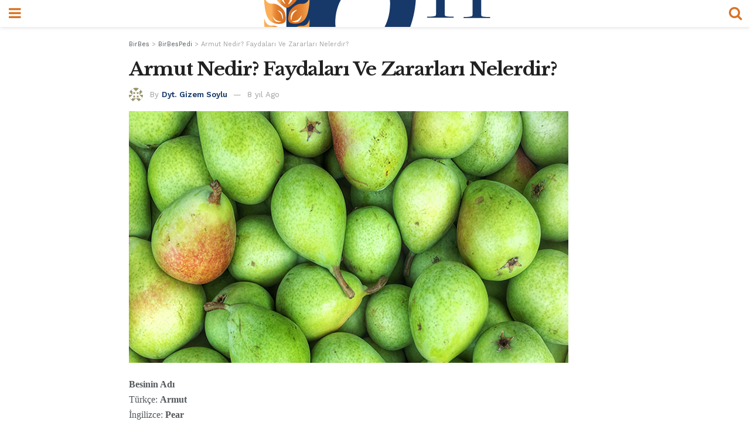

--- FILE ---
content_type: text/html; charset=utf-8
request_url: https://www.birbes.com/armut-nedir-faydalari-ve-zararlari-nelerdir-3237/?amp=1
body_size: 15094
content:
<!DOCTYPE html>
<html amp lang="tr" data-amp-auto-lightbox-disable transformed="self;v=1" i-amphtml-layout="" i-amphtml-no-boilerplate="">
<head><meta charset="utf-8"><meta name="viewport" content="width=device-width,minimum-scale=1,maximum-scale=1,user-scalable=no"><link rel="preconnect" href="https://cdn.ampproject.org"><style amp-runtime="" i-amphtml-version="012512172008001">html{overflow-x:hidden!important}html.i-amphtml-fie{height:100%!important;width:100%!important}html:not([amp4ads]),html:not([amp4ads]) body{height:auto!important}html:not([amp4ads]) body{margin:0!important}body{-webkit-text-size-adjust:100%;-moz-text-size-adjust:100%;-ms-text-size-adjust:100%;text-size-adjust:100%}html.i-amphtml-singledoc.i-amphtml-embedded{-ms-touch-action:pan-y pinch-zoom;touch-action:pan-y pinch-zoom}html.i-amphtml-fie>body,html.i-amphtml-singledoc>body{overflow:visible!important}html.i-amphtml-fie:not(.i-amphtml-inabox)>body,html.i-amphtml-singledoc:not(.i-amphtml-inabox)>body{position:relative!important}html.i-amphtml-ios-embed-legacy>body{overflow-x:hidden!important;overflow-y:auto!important;position:absolute!important}html.i-amphtml-ios-embed{overflow-y:auto!important;position:static}#i-amphtml-wrapper{overflow-x:hidden!important;overflow-y:auto!important;position:absolute!important;top:0!important;left:0!important;right:0!important;bottom:0!important;margin:0!important;display:block!important}html.i-amphtml-ios-embed.i-amphtml-ios-overscroll,html.i-amphtml-ios-embed.i-amphtml-ios-overscroll>#i-amphtml-wrapper{-webkit-overflow-scrolling:touch!important}#i-amphtml-wrapper>body{position:relative!important;border-top:1px solid transparent!important}#i-amphtml-wrapper+body{visibility:visible}#i-amphtml-wrapper+body .i-amphtml-lightbox-element,#i-amphtml-wrapper+body[i-amphtml-lightbox]{visibility:hidden}#i-amphtml-wrapper+body[i-amphtml-lightbox] .i-amphtml-lightbox-element{visibility:visible}#i-amphtml-wrapper.i-amphtml-scroll-disabled,.i-amphtml-scroll-disabled{overflow-x:hidden!important;overflow-y:hidden!important}amp-instagram{padding:54px 0px 0px!important;background-color:#fff}amp-iframe iframe{box-sizing:border-box!important}[amp-access][amp-access-hide]{display:none}[subscriptions-dialog],body:not(.i-amphtml-subs-ready) [subscriptions-action],body:not(.i-amphtml-subs-ready) [subscriptions-section]{display:none!important}amp-experiment,amp-live-list>[update]{display:none}amp-list[resizable-children]>.i-amphtml-loading-container.amp-hidden{display:none!important}amp-list [fetch-error],amp-list[load-more] [load-more-button],amp-list[load-more] [load-more-end],amp-list[load-more] [load-more-failed],amp-list[load-more] [load-more-loading]{display:none}amp-list[diffable] div[role=list]{display:block}amp-story-page,amp-story[standalone]{min-height:1px!important;display:block!important;height:100%!important;margin:0!important;padding:0!important;overflow:hidden!important;width:100%!important}amp-story[standalone]{background-color:#000!important;position:relative!important}amp-story-page{background-color:#757575}amp-story .amp-active>div,amp-story .i-amphtml-loader-background{display:none!important}amp-story-page:not(:first-of-type):not([distance]):not([active]){transform:translateY(1000vh)!important}amp-autocomplete{position:relative!important;display:inline-block!important}amp-autocomplete>input,amp-autocomplete>textarea{padding:0.5rem;border:1px solid rgba(0,0,0,.33)}.i-amphtml-autocomplete-results,amp-autocomplete>input,amp-autocomplete>textarea{font-size:1rem;line-height:1.5rem}[amp-fx^=fly-in]{visibility:hidden}amp-script[nodom],amp-script[sandboxed]{position:fixed!important;top:0!important;width:1px!important;height:1px!important;overflow:hidden!important;visibility:hidden}
/*# sourceURL=/css/ampdoc.css*/[hidden]{display:none!important}.i-amphtml-element{display:inline-block}.i-amphtml-blurry-placeholder{transition:opacity 0.3s cubic-bezier(0.0,0.0,0.2,1)!important;pointer-events:none}[layout=nodisplay]:not(.i-amphtml-element){display:none!important}.i-amphtml-layout-fixed,[layout=fixed][width][height]:not(.i-amphtml-layout-fixed){display:inline-block;position:relative}.i-amphtml-layout-responsive,[layout=responsive][width][height]:not(.i-amphtml-layout-responsive),[width][height][heights]:not([layout]):not(.i-amphtml-layout-responsive),[width][height][sizes]:not(img):not([layout]):not(.i-amphtml-layout-responsive){display:block;position:relative}.i-amphtml-layout-intrinsic,[layout=intrinsic][width][height]:not(.i-amphtml-layout-intrinsic){display:inline-block;position:relative;max-width:100%}.i-amphtml-layout-intrinsic .i-amphtml-sizer{max-width:100%}.i-amphtml-intrinsic-sizer{max-width:100%;display:block!important}.i-amphtml-layout-container,.i-amphtml-layout-fixed-height,[layout=container],[layout=fixed-height][height]:not(.i-amphtml-layout-fixed-height){display:block;position:relative}.i-amphtml-layout-fill,.i-amphtml-layout-fill.i-amphtml-notbuilt,[layout=fill]:not(.i-amphtml-layout-fill),body noscript>*{display:block;overflow:hidden!important;position:absolute;top:0;left:0;bottom:0;right:0}body noscript>*{position:absolute!important;width:100%;height:100%;z-index:2}body noscript{display:inline!important}.i-amphtml-layout-flex-item,[layout=flex-item]:not(.i-amphtml-layout-flex-item){display:block;position:relative;-ms-flex:1 1 auto;flex:1 1 auto}.i-amphtml-layout-fluid{position:relative}.i-amphtml-layout-size-defined{overflow:hidden!important}.i-amphtml-layout-awaiting-size{position:absolute!important;top:auto!important;bottom:auto!important}i-amphtml-sizer{display:block!important}@supports (aspect-ratio:1/1){i-amphtml-sizer.i-amphtml-disable-ar{display:none!important}}.i-amphtml-blurry-placeholder,.i-amphtml-fill-content{display:block;height:0;max-height:100%;max-width:100%;min-height:100%;min-width:100%;width:0;margin:auto}.i-amphtml-layout-size-defined .i-amphtml-fill-content{position:absolute;top:0;left:0;bottom:0;right:0}.i-amphtml-replaced-content,.i-amphtml-screen-reader{padding:0!important;border:none!important}.i-amphtml-screen-reader{position:fixed!important;top:0px!important;left:0px!important;width:4px!important;height:4px!important;opacity:0!important;overflow:hidden!important;margin:0!important;display:block!important;visibility:visible!important}.i-amphtml-screen-reader~.i-amphtml-screen-reader{left:8px!important}.i-amphtml-screen-reader~.i-amphtml-screen-reader~.i-amphtml-screen-reader{left:12px!important}.i-amphtml-screen-reader~.i-amphtml-screen-reader~.i-amphtml-screen-reader~.i-amphtml-screen-reader{left:16px!important}.i-amphtml-unresolved{position:relative;overflow:hidden!important}.i-amphtml-select-disabled{-webkit-user-select:none!important;-ms-user-select:none!important;user-select:none!important}.i-amphtml-notbuilt,[layout]:not(.i-amphtml-element),[width][height][heights]:not([layout]):not(.i-amphtml-element),[width][height][sizes]:not(img):not([layout]):not(.i-amphtml-element){position:relative;overflow:hidden!important;color:transparent!important}.i-amphtml-notbuilt:not(.i-amphtml-layout-container)>*,[layout]:not([layout=container]):not(.i-amphtml-element)>*,[width][height][heights]:not([layout]):not(.i-amphtml-element)>*,[width][height][sizes]:not([layout]):not(.i-amphtml-element)>*{display:none}amp-img:not(.i-amphtml-element)[i-amphtml-ssr]>img.i-amphtml-fill-content{display:block}.i-amphtml-notbuilt:not(.i-amphtml-layout-container),[layout]:not([layout=container]):not(.i-amphtml-element),[width][height][heights]:not([layout]):not(.i-amphtml-element),[width][height][sizes]:not(img):not([layout]):not(.i-amphtml-element){color:transparent!important;line-height:0!important}.i-amphtml-ghost{visibility:hidden!important}.i-amphtml-element>[placeholder],[layout]:not(.i-amphtml-element)>[placeholder],[width][height][heights]:not([layout]):not(.i-amphtml-element)>[placeholder],[width][height][sizes]:not([layout]):not(.i-amphtml-element)>[placeholder]{display:block;line-height:normal}.i-amphtml-element>[placeholder].amp-hidden,.i-amphtml-element>[placeholder].hidden{visibility:hidden}.i-amphtml-element:not(.amp-notsupported)>[fallback],.i-amphtml-layout-container>[placeholder].amp-hidden,.i-amphtml-layout-container>[placeholder].hidden{display:none}.i-amphtml-layout-size-defined>[fallback],.i-amphtml-layout-size-defined>[placeholder]{position:absolute!important;top:0!important;left:0!important;right:0!important;bottom:0!important;z-index:1}amp-img[i-amphtml-ssr]:not(.i-amphtml-element)>[placeholder]{z-index:auto}.i-amphtml-notbuilt>[placeholder]{display:block!important}.i-amphtml-hidden-by-media-query{display:none!important}.i-amphtml-element-error{background:red!important;color:#fff!important;position:relative!important}.i-amphtml-element-error:before{content:attr(error-message)}i-amp-scroll-container,i-amphtml-scroll-container{position:absolute;top:0;left:0;right:0;bottom:0;display:block}i-amp-scroll-container.amp-active,i-amphtml-scroll-container.amp-active{overflow:auto;-webkit-overflow-scrolling:touch}.i-amphtml-loading-container{display:block!important;pointer-events:none;z-index:1}.i-amphtml-notbuilt>.i-amphtml-loading-container{display:block!important}.i-amphtml-loading-container.amp-hidden{visibility:hidden}.i-amphtml-element>[overflow]{cursor:pointer;position:relative;z-index:2;visibility:hidden;display:initial;line-height:normal}.i-amphtml-layout-size-defined>[overflow]{position:absolute}.i-amphtml-element>[overflow].amp-visible{visibility:visible}template{display:none!important}.amp-border-box,.amp-border-box *,.amp-border-box :after,.amp-border-box :before{box-sizing:border-box}amp-pixel{display:none!important}amp-analytics,amp-auto-ads,amp-story-auto-ads{position:fixed!important;top:0!important;width:1px!important;height:1px!important;overflow:hidden!important;visibility:hidden}amp-story{visibility:hidden!important}html.i-amphtml-fie>amp-analytics{position:initial!important}[visible-when-invalid]:not(.visible),form [submit-error],form [submit-success],form [submitting]{display:none}amp-accordion{display:block!important}@media (min-width:1px){:where(amp-accordion>section)>:first-child{margin:0;background-color:#efefef;padding-right:20px;border:1px solid #dfdfdf}:where(amp-accordion>section)>:last-child{margin:0}}amp-accordion>section{float:none!important}amp-accordion>section>*{float:none!important;display:block!important;overflow:hidden!important;position:relative!important}amp-accordion,amp-accordion>section{margin:0}amp-accordion:not(.i-amphtml-built)>section>:last-child{display:none!important}amp-accordion:not(.i-amphtml-built)>section[expanded]>:last-child{display:block!important}
/*# sourceURL=/css/ampshared.css*/</style><meta name="amp-to-amp-navigation" content="AMP-Redirect-To; AMP.navigateTo"><meta name="msapplication-TileImage" content="https://www.birbes.com/wp-content/uploads/2022/03/birbes-yeni-logo-laciv-512x512-ico.ico"><meta name="generator" content="AMP Plugin v2.5.5; mode=reader; theme=legacy"><meta name="generator" content="WordPress 6.8.3"><link rel="preconnect" href="https://fonts.gstatic.com" crossorigin=""><link rel="dns-prefetch" href="https://fonts.gstatic.com"><link rel="preconnect" href="https://fonts.gstatic.com/" crossorigin=""><script async="" src="https://cdn.ampproject.org/v0.mjs" type="module" crossorigin="anonymous"></script><script async nomodule src="https://cdn.ampproject.org/v0.js" crossorigin="anonymous"></script><script custom-element="amp-analytics" src="https://cdn.ampproject.org/v0/amp-analytics-0.1.mjs" async type="module" crossorigin="anonymous"></script><script async nomodule src="https://cdn.ampproject.org/v0/amp-analytics-0.1.js" crossorigin="anonymous" custom-element="amp-analytics"></script><script custom-element="amp-auto-ads" src="https://cdn.ampproject.org/v0/amp-auto-ads-0.1.mjs" async type="module" crossorigin="anonymous"></script><script async nomodule src="https://cdn.ampproject.org/v0/amp-auto-ads-0.1.js" crossorigin="anonymous" custom-element="amp-auto-ads"></script><script custom-element="amp-form" src="https://cdn.ampproject.org/v0/amp-form-0.1.mjs" async type="module" crossorigin="anonymous"></script><script async nomodule src="https://cdn.ampproject.org/v0/amp-form-0.1.js" crossorigin="anonymous" custom-element="amp-form"></script><script custom-element="amp-sidebar" src="https://cdn.ampproject.org/v0/amp-sidebar-0.1.mjs" async type="module" crossorigin="anonymous"></script><script async nomodule src="https://cdn.ampproject.org/v0/amp-sidebar-0.1.js" crossorigin="anonymous" custom-element="amp-sidebar"></script><link rel="icon" href="https://www.birbes.com/wp-content/uploads/2022/03/birbes-yeni-logo-laciv-512x512-ico.ico" sizes="32x32"><link rel="icon" href="https://www.birbes.com/wp-content/uploads/2022/03/birbes-yeni-logo-laciv-512x512-ico.ico" sizes="192x192"><link href="https://maxcdn.bootstrapcdn.com/font-awesome/4.7.0/css/font-awesome.min.css" rel="stylesheet" type="text/css"><link rel="stylesheet" href="https://fonts.googleapis.com/css?family=Work%20Sans%3Aregular%2C600%2Cregular%7CLibre%20Baskerville%3Aregular%2Citalic%2C700&amp;display=swap"><style amp-custom="">#amp-mobile-version-switcher{left:0;position:absolute;width:100%;z-index:100}#amp-mobile-version-switcher>a{background-color:#444;border:0;color:#eaeaea;display:block;font-family:-apple-system,BlinkMacSystemFont,Segoe UI,Roboto,Oxygen-Sans,Ubuntu,Cantarell,Helvetica Neue,sans-serif;font-size:16px;font-weight:600;padding:15px 0;text-align:center;-webkit-text-decoration:none;text-decoration:none}#amp-mobile-version-switcher>a:active,#amp-mobile-version-switcher>a:focus,#amp-mobile-version-switcher>a:hover{-webkit-text-decoration:underline;text-decoration:underline}:where(.wp-block-button__link){border-radius:9999px;box-shadow:none;padding:calc(.667em + 2px) calc(1.333em + 2px);text-decoration:none}:root :where(.wp-block-button .wp-block-button__link.is-style-outline),:root :where(.wp-block-button.is-style-outline>.wp-block-button__link){border:2px solid;padding:.667em 1.333em}:root :where(.wp-block-button .wp-block-button__link.is-style-outline:not(.has-text-color)),:root :where(.wp-block-button.is-style-outline>.wp-block-button__link:not(.has-text-color)){color:currentColor}:root :where(.wp-block-button .wp-block-button__link.is-style-outline:not(.has-background)),:root :where(.wp-block-button.is-style-outline>.wp-block-button__link:not(.has-background)){background-color:initial;background-image:none}:where(.wp-block-columns){margin-bottom:1.75em}:where(.wp-block-columns.has-background){padding:1.25em 2.375em}:where(.wp-block-post-comments input[type=submit]){border:none}:where(.wp-block-cover-image:not(.has-text-color)),:where(.wp-block-cover:not(.has-text-color)){color:#fff}:where(.wp-block-cover-image.is-light:not(.has-text-color)),:where(.wp-block-cover.is-light:not(.has-text-color)){color:#000}:root :where(.wp-block-cover h1:not(.has-text-color)),:root :where(.wp-block-cover h2:not(.has-text-color)),:root :where(.wp-block-cover h3:not(.has-text-color)),:root :where(.wp-block-cover h4:not(.has-text-color)),:root :where(.wp-block-cover h5:not(.has-text-color)),:root :where(.wp-block-cover h6:not(.has-text-color)),:root :where(.wp-block-cover p:not(.has-text-color)){color:inherit}:where(.wp-block-file){margin-bottom:1.5em}:where(.wp-block-file__button){border-radius:2em;display:inline-block;padding:.5em 1em}:where(.wp-block-file__button):is(a):active,:where(.wp-block-file__button):is(a):focus,:where(.wp-block-file__button):is(a):hover,:where(.wp-block-file__button):is(a):visited{box-shadow:none;color:#fff;opacity:.85;text-decoration:none}:where(.wp-block-group.wp-block-group-is-layout-constrained){position:relative}@keyframes show-content-image{0%{visibility:hidden}99%{visibility:hidden}to{visibility:visible}}@keyframes turn-on-visibility{0%{opacity:0}to{opacity:1}}@keyframes turn-off-visibility{0%{opacity:1;visibility:visible}99%{opacity:0;visibility:visible}to{opacity:0;visibility:hidden}}@keyframes lightbox-zoom-in{0%{transform:translate(calc(( -100vw + var(--wp--lightbox-scrollbar-width) ) / 2 + var(--wp--lightbox-initial-left-position)),calc(-50vh + var(--wp--lightbox-initial-top-position))) scale(var(--wp--lightbox-scale))}to{transform:translate(-50%,-50%) scale(1)}}@keyframes lightbox-zoom-out{0%{transform:translate(-50%,-50%) scale(1);visibility:visible}99%{visibility:visible}to{transform:translate(calc(( -100vw + var(--wp--lightbox-scrollbar-width) ) / 2 + var(--wp--lightbox-initial-left-position)),calc(-50vh + var(--wp--lightbox-initial-top-position))) scale(var(--wp--lightbox-scale));visibility:hidden}}:where(.wp-block-latest-comments:not([data-amp-original-style*=line-height] .wp-block-latest-comments__comment)){line-height:1.1}:where(.wp-block-latest-comments:not([data-amp-original-style*=line-height] .wp-block-latest-comments__comment-excerpt p)){line-height:1.8}:root :where(.wp-block-latest-posts.is-grid){padding:0}:root :where(.wp-block-latest-posts.wp-block-latest-posts__list){padding-left:0}ul{box-sizing:border-box}:root :where(.wp-block-list.has-background){padding:1.25em 2.375em}:where(.wp-block-navigation.has-background .wp-block-navigation-item a:not(.wp-element-button)),:where(.wp-block-navigation.has-background .wp-block-navigation-submenu a:not(.wp-element-button)){padding:.5em 1em}:where(.wp-block-navigation .wp-block-navigation__submenu-container .wp-block-navigation-item a:not(.wp-element-button)),:where(.wp-block-navigation .wp-block-navigation__submenu-container .wp-block-navigation-submenu a:not(.wp-element-button)),:where(.wp-block-navigation .wp-block-navigation__submenu-container .wp-block-navigation-submenu button.wp-block-navigation-item__content),:where(.wp-block-navigation .wp-block-navigation__submenu-container .wp-block-pages-list__item button.wp-block-navigation-item__content){padding:.5em 1em}@keyframes overlay-menu__fade-in-animation{0%{opacity:0;transform:translateY(.5em)}to{opacity:1;transform:translateY(0)}}:root :where(p.has-background){padding:1.25em 2.375em}:where(p.has-text-color:not(.has-link-color)) a{color:inherit}:where(.wp-block-post-comments-form) input:not([type=submit]){border:1px solid #949494;font-family:inherit;font-size:1em}:where(.wp-block-post-comments-form) input:where(:not([type=submit]):not([type=checkbox])){padding:calc(.667em + 2px)}:where(.wp-block-post-excerpt){box-sizing:border-box;margin-bottom:var(--wp--style--block-gap);margin-top:var(--wp--style--block-gap)}:where(.wp-block-preformatted.has-background){padding:1.25em 2.375em}:where(.wp-block-search__button){border:1px solid #ccc;padding:6px 10px}:where(.wp-block-search__input){font-family:inherit;font-size:inherit;font-style:inherit;font-weight:inherit;letter-spacing:inherit;line-height:inherit;text-transform:inherit}:where(.wp-block-search__button-inside .wp-block-search__inside-wrapper){border:1px solid #949494;box-sizing:border-box;padding:4px}:where(.wp-block-search__button-inside .wp-block-search__inside-wrapper) :where(.wp-block-search__button){padding:4px 8px}:root :where(.wp-block-separator.is-style-dots){height:auto;line-height:1;text-align:center}:root :where(.wp-block-separator.is-style-dots):before{color:currentColor;content:"···";font-family:serif;font-size:1.5em;letter-spacing:2em;padding-left:2em}:root :where(.wp-block-site-logo.is-style-rounded){border-radius:9999px}:root :where(.wp-block-social-links .wp-social-link a){padding:.25em}:root :where(.wp-block-social-links.is-style-logos-only .wp-social-link a){padding:0}:root :where(.wp-block-social-links.is-style-pill-shape .wp-social-link a){padding-left:.6666666667em;padding-right:.6666666667em}:root :where(.wp-block-tag-cloud.is-style-outline){display:flex;flex-wrap:wrap;gap:1ch}:root :where(.wp-block-tag-cloud.is-style-outline a){border:1px solid;margin-right:0;padding:1ch 2ch}:root :where(.wp-block-tag-cloud.is-style-outline a):not(#_#_#_#_#_#_#_#_){font-size:unset;text-decoration:none}:root :where(.wp-block-table-of-contents){box-sizing:border-box}:where(.wp-block-term-description){box-sizing:border-box;margin-bottom:var(--wp--style--block-gap);margin-top:var(--wp--style--block-gap)}:where(pre.wp-block-verse){font-family:inherit}:root{--wp--preset--font-size--normal:16px;--wp--preset--font-size--huge:42px}.screen-reader-text{border:0;clip-path:inset(50%);height:1px;margin:-1px;overflow:hidden;padding:0;position:absolute;width:1px}.screen-reader-text:not(#_#_#_#_#_#_#_){word-wrap:normal}.screen-reader-text:focus{background-color:#ddd;clip-path:none;color:#444;display:block;font-size:1em;height:auto;left:5px;line-height:normal;padding:15px 23px 14px;text-decoration:none;top:5px;width:auto;z-index:100000}html :where(.has-border-color){border-style:solid}html :where([data-amp-original-style*=border-top-color]){border-top-style:solid}html :where([data-amp-original-style*=border-right-color]){border-right-style:solid}html :where([data-amp-original-style*=border-bottom-color]){border-bottom-style:solid}html :where([data-amp-original-style*=border-left-color]){border-left-style:solid}html :where([data-amp-original-style*=border-width]){border-style:solid}html :where([data-amp-original-style*=border-top-width]){border-top-style:solid}html :where([data-amp-original-style*=border-right-width]){border-right-style:solid}html :where([data-amp-original-style*=border-bottom-width]){border-bottom-style:solid}html :where([data-amp-original-style*=border-left-width]){border-left-style:solid}html :where(amp-img[class*=wp-image-]),html :where(amp-anim[class*=wp-image-]){height:auto;max-width:100%}:where(figure){margin:0 0 1em}html :where(.is-position-sticky){--wp-admin--admin-bar--position-offset:var(--wp-admin--admin-bar--height,0px)}@media screen and (max-width:600px){html :where(.is-position-sticky){--wp-admin--admin-bar--position-offset:0px}}:root :where(.wp-block-image figcaption){color:#555;font-size:13px;text-align:center}:where(.wp-block-group.has-background){padding:1.25em 2.375em}:root :where(.wp-block-template-part.has-background){margin-bottom:0;margin-top:0;padding:1.25em 2.375em}amp-img.amp-wp-enforced-sizes{object-fit:contain}amp-img img,amp-img noscript{image-rendering:inherit;object-fit:inherit;object-position:inherit}.amp-wp-enforced-sizes{max-width:100%;margin:0 auto}body,html{height:100%;margin:0}body{background-color:#fff;color:#53585c;font-family:-apple-system,BlinkMacSystemFont,"Segoe UI","Roboto","Oxygen-Sans","Ubuntu","Cantarell","Helvetica Neue",sans-serif;font-size:14px;line-height:1.7857142857143em;text-rendering:optimizeLegibility;-webkit-font-smoothing:antialiased;-moz-osx-font-smoothing:grayscale}h1,h2,h3,h4,.amp-wp-title{color:#212121}body,input,.btn{font-family:Work Sans}.amp-wp-article-content p{font-family:Droid Serif}.jeg_mobile_menu{font-family:Work Sans}.amp-wp-title{font-family:Libre Baskerville}::-moz-selection{background:#fde69a;color:#212121;text-shadow:none}::-webkit-selection{background:#fde69a;color:#212121;text-shadow:none}::selection{background:#fde69a;color:#212121;text-shadow:none}p,ul,figure{margin:0 0 1em;padding:0}a,a:visited{text-decoration:none}a:hover,a:active,a:focus{color:#212121}a,a:visited,#breadcrumbs a:hover,.amp-related-content h3 a:hover,.amp-related-content h3 a:focus{color:#173969}.amp-wp-header{text-align:center;background-color:#fff;height:46px;box-shadow:0 2px 6px rgba(0,0,0,.1)}.amp-wp-header .jeg_mobile_logo{display:flex;align-items:center;justify-content:center;flex:1 0 0%;background-image:url("https://www.birbes.com/wp-content/uploads/2022/03/birbes-guncel-logo-laci.png")}@media only screen and (-webkit-min-device-pixel-ratio: 2),
only screen and (     -o-min-device-pixel-ratio: 2/1),
only screen and (        min-device-pixel-ratio: 2),
only screen and (                min-resolution: 192dpi),
only screen and (                min-resolution: 2dppx){.amp-wp-header .jeg_mobile_logo{background-image:url("https://www.birbes.com/wp-content/uploads/2022/03/birbes-guncel-logo-laci.png");background-size:auto 40px}}.amp-wp-header div{color:#fff;font-size:1em;font-weight:400;margin:0 auto;position:relative;display:flex;flex-wrap:wrap;flex-direction:row;width:100%;height:100%}.amp-wp-header a{text-align:center;width:100%;height:100%;display:block;background-position:center center;background-repeat:no-repeat}.amp-wp-article{color:#333;font-size:16px;line-height:1.625em;margin:22px auto 30px;padding:0 15px;max-width:840px;overflow-wrap:break-word;word-wrap:break-word}.amp-wp-breadcrumb{margin:-5px auto 10px;font-size:11px;color:#a0a0a0}#breadcrumbs a{color:#53585c}#breadcrumbs .fa{padding:0 3px}.amp-wp-article-header{margin-bottom:15px}.amp-wp-title{display:block;width:100%;font-size:32px;font-weight:bold;line-height:1.15;margin:0 0 .4em;letter-spacing:-.04em}.amp-wp-meta{color:#a0a0a0;list-style:none;font-size:smaller}.amp-wp-meta li{display:inline-block;line-height:1}.amp-wp-byline amp-img,.amp-wp-byline .amp-wp-author{display:inline-block}.amp-wp-author a{font-weight:bold}.amp-wp-byline amp-img{border-radius:100%;position:relative;margin-right:6px;vertical-align:middle}.amp-wp-posted-on{margin-left:5px}.amp-wp-posted-on:before{content:"—";margin-right:5px}.amp-wp-article-featured-image amp-img{margin:0 auto}.amp-wp-article-content{color:#53585c}.amp-wp-article-content ul{margin:0 0 1.5em 1.5em}.amp-wp-article-content li{margin-bottom:.5em}.amp-wp-article-content ul{list-style:square}.amp-wp-article-content amp-img{margin:0 auto 15px}.amp-wp-article-content .wp-caption amp-img{margin-bottom:0px}.amp-wp-article-content h1,.amp-wp-article-content h2,.amp-wp-article-content h3,.amp-wp-article-content h4{font-weight:500}em{font-style:italic}sub{font-size:62.5%}sub{vertical-align:sub;bottom:0}table{width:100%;margin:1em 0 30px;line-height:normal;color:#7b7b7b}tr{border-bottom:1px solid #eee}tbody tr:hover{color:#53585c;background:#f7f7f7}td{font-size:.85em;padding:8px 20px;text-align:left;border-left:1px solid #eee;border-right:1px solid #eee}tbody tr:last-child,td:first-child,td:last-child{border:0}.wp-caption{max-width:100%;box-sizing:border-box}.wp-caption a{color:#a0a0a0;text-decoration:underline}.amp-wp-meta-taxonomy{display:block;list-style:none;margin:20px 0;border-bottom:2px solid #eee}.amp-wp-meta-taxonomy span{font-weight:bold}.amp-wp-tax-category,.amp-wp-tax-tag{font-size:smaller;line-height:1.4em;margin:0 0 1em}.amp-wp-tax-tag span{font-weight:bold;margin-right:3px}.amp-wp-tax-tag a{color:#616161;background:#f5f5f5;display:inline-block;line-height:normal;padding:3px 8px;margin:0 3px 5px 0;-webkit-transition:all .2s linear;-o-transition:all .2s linear;transition:all .2s linear}.amp-wp-tax-tag a:hover{color:#fff;background:#173969}.amp-related-wrapper h2{font-size:16px;font-weight:bold;margin-bottom:10px}.amp-related-content{margin-bottom:15px;overflow:hidden}.amp-related-content amp-img{float:left;width:100px}.amp-related-text{margin-left:100px;padding-left:15px}.amp-related-content h3{font-size:14px;font-weight:500;line-height:1.4em;margin:0 0 5px}.amp-related-content h3 a{color:#212121}.amp-related-content .amp-related-meta{color:#a0a0a0;font-size:10px;line-height:normal;text-transform:uppercase}.amp-related-date{margin-left:5px}.amp-related-date:before{content:"—";margin-right:5px}.amp-wp-footer{background:#f5f5f5;color:#999;text-align:center}.amp-wp-footer .amp-wp-footer-inner{margin:0 auto;padding:15px;position:relative}.amp-wp-footer h2{font-size:1em;line-height:1.375em;margin:0 0 .5em}.amp-wp-footer .back-to-top{font-size:11px;text-transform:uppercase;letter-spacing:1px}.amp-wp-footer p{font-size:12px;line-height:1.5em;margin:1em 2em .6em}.amp-wp-footer a{color:#53585c;text-decoration:none}.amp-wp-social-footer a:not(:last-child){margin-right:.8em}.toggle_btn,.amp-wp-header .jeg_search_toggle{color:#212121;background:transparent;font-size:24px;flex:0 1 50px;width:50px;height:46px;line-height:46px;text-align:center;border:none;padding:0;outline:0}.toggle_btn,.amp-wp-header .jeg_search_toggle{color:#da7324}.amp-wp-header .jeg_search_toggle{left:auto;right:0}#sidebar{background-color:#fff;width:100%;max-width:320px}#sidebar > div:nth-child(3){display:none}.jeg_mobile_wrapper{height:100%;overflow-x:hidden;overflow-y:auto}.jeg_mobile_wrapper .nav_wrap{min-height:100%;display:flex;flex-direction:column;position:relative}.jeg_mobile_wrapper .nav_wrap:before{content:"";position:absolute;top:0;left:0;right:0;bottom:0;min-height:100%;z-index:-1}.jeg_mobile_wrapper .item_main{flex:1}.jeg_mobile_wrapper .item_bottom{-webkit-box-pack:end;-ms-flex-pack:end;justify-content:flex-end}.jeg_aside_item{display:block;padding:20px;border-bottom:1px solid #eee}.item_bottom .jeg_aside_item{padding:10px 20px;border-bottom:0}.item_bottom .jeg_aside_item:first-child{padding-top:20px}.item_bottom .jeg_aside_item:last-child{padding-bottom:20px}.jeg_aside_item:last-child{border-bottom:0}.jeg_aside_item:after{content:"";display:table;clear:both}.jeg_mobile_menu li a{color:#212121;margin-bottom:15px;display:block;font-size:18px;line-height:1.444em;font-weight:bold;position:relative}.jeg_mobile_menu li a:hover{color:#f70d28}.jeg_mobile_menu,.jeg_mobile_menu ul{list-style:none;margin:0px}.jeg_mobile_menu ul{padding-bottom:10px;padding-left:20px}.jeg_mobile_menu ul li a{color:#757575;font-size:15px;font-weight:normal;margin-bottom:12px;padding-bottom:5px;border-bottom:1px solid #eee}.jeg_mobile_wrapper .socials_widget{display:-webkit-box;display:-ms-flexbox;display:flex}.jeg_mobile_wrapper .socials_widget a{margin-bottom:0;display:block}.jeg_aside_item.socials_widget > a > i.fa:before{color:#fff}.jeg_search_wrapper .jeg_search_input{width:100%;vertical-align:middle;height:40px;padding:.5em 30px .5em 14px;box-sizing:border-box}.jeg_mobile_wrapper .jeg_search_result{width:100%;border-left:0;border-right:0;right:0}.jeg_aside_copyright{font-size:11px;color:#757575;letter-spacing:.5px}.jeg_aside_copyright a{color:inherit;border-bottom:1px solid #aaa}.jeg_aside_copyright p{margin-bottom:1.2em}.jeg_aside_copyright p:last-child{margin-bottom:0}.socials_widget a{display:inline-block;margin:0 10px 10px 0;text-decoration:none}.socials_widget a:last-child{margin-right:0}.socials_widget a .fa{font-size:1em;display:inline-block;width:38px;line-height:36px;white-space:nowrap;color:#fff;text-align:center;-webkit-transition:all .2s ease-in-out;-o-transition:all .2s ease-in-out;transition:all .2s ease-in-out}.socials_widget.circle a .fa{border-radius:100%}.socials_widget .jeg_facebook .fa{background:#45629f}.socials_widget .jeg_twitter .fa{background:#5eb2ef}.socials_widget .jeg_instagram .fa{background:#125d8f}.socials_widget .jeg_youtube .fa{background:#c61d23}.jeg_search_wrapper{position:relative}.jeg_search_wrapper .jeg_search_form{display:block;position:relative;line-height:normal;min-width:60%}.jeg_search_no_expand .jeg_search_toggle{display:none}.jeg_mobile_wrapper .jeg_search_result{width:100%;border-left:0;border-right:0;right:0}.jeg_search_hide{display:none}.jeg_mobile_wrapper .jeg_search_no_expand .jeg_search_input{box-shadow:inset 0 2px 2px rgba(0,0,0,.05)}.jeg_mobile_wrapper .jeg_search_result{width:100%;border-left:0;border-right:0;right:0}.jeg_search_no_expand.round .jeg_search_input{border-radius:33px;padding:.5em 15px}.jeg_search_no_expand.round .jeg_search_button{padding-right:12px}input:not([type="submit"]){display:inline-block;background:#fff;border:1px solid #e0e0e0;border-radius:0;padding:7px 14px;height:40px;outline:none;font-size:14px;font-weight:300;margin:0;width:100%;max-width:100%;-webkit-transition:all .2s ease;transition:.25s ease;box-shadow:none}input[type="submit"],.btn{border:none;background:#f70d28;color:#fff;padding:0 20px;line-height:40px;height:40px;display:inline-block;cursor:pointer;text-transform:uppercase;font-size:13px;font-weight:bold;letter-spacing:2px;outline:0;-webkit-appearance:none;-webkit-transition:.3s ease;transition:.3s ease}.jeg_search_wrapper .jeg_search_button{color:#212121;background:transparent;border:0;font-size:14px;outline:none;cursor:pointer;position:absolute;height:auto;min-height:unset;top:0;bottom:0;right:0;padding:0 10px;transition:none}@media only screen and (max-width: 320px){#sidebar{max-width:275px}}.amp-wp-b4bb79d:not(#_#_#_#_#_){height:557px}.amp-wp-7023da7:not(#_#_#_#_#_){text-align:center}

/*# sourceURL=amp-custom.css */</style><link rel="apple-touch-icon" href="https://www.birbes.com/wp-content/uploads/2022/03/birbes-yeni-logo-laciv-512x512-ico.ico"><link rel="canonical" href="https://www.birbes.com/armut-nedir-faydalari-ve-zararlari-nelerdir-3237/"><title>Armut Nedir? Faydaları Ve Zararları Nelerdir? – BirBes</title><script type="application/ld+json">{"@context":"http://schema.org","publisher":{"@type":"Organization","name":"BirBes","logo":{"@type":"ImageObject","url":"https://www.birbes.com/wp-content/uploads/2022/03/birbes-guncel-logo-laci.png"}},"@type":"Article","mainEntityOfPage":"https://www.birbes.com/armut-nedir-faydalari-ve-zararlari-nelerdir-3237/","headline":"Armut Nedir? Faydaları Ve Zararları Nelerdir?","datePublished":"2018-06-24T08:57:43+00:00","dateModified":"2019-03-22T15:25:23+00:00","author":{"@type":"Person","name":"Dyt. Gizem Soylu"},"url":"https://www.birbes.com/armut-nedir-faydalari-ve-zararlari-nelerdir-3237/","thumbnailUrl":"https://www.birbes.com/wp-content/uploads/2018/06/armut-nedir-faydaları-nelerdir-pear-120x86.jpg","image":"https://www.birbes.com/wp-content/uploads/2018/06/armut-nedir-faydaları-nelerdir-pear.jpg","articleSection":["BirBesPedi"]}</script></head>

<body class="">

<amp-auto-ads type="adsense" data-ad-client="ca-pub-8365240745049137" class="i-amphtml-layout-container" i-amphtml-layout="container"></amp-auto-ads>

<header id="#top" class="amp-wp-header normal">
	<div>
		<button on="tap:sidebar.toggle" class="toggle_btn">
			<i class="fa fa-bars"></i>
		</button>
		<a class="jeg_mobile_logo" href="https://www.birbes.com/?amp=1">
                    </a>
		<a class="jeg_search_toggle" href="https://www.birbes.com/?s&amp;amp=1">
			<i class="fa fa-search"></i>
		</a>
	</div>
</header>


<amp-sidebar id="sidebar" layout="nodisplay" side="left" class="normal i-amphtml-layout-nodisplay" hidden="hidden" i-amphtml-layout="nodisplay">
	<div class="jeg_mobile_wrapper">
		<div class="nav_wrap">
    <div class="item_main">
        
<div class="jeg_aside_item jeg_search_wrapper jeg_search_no_expand round">
    <a href="#" class="jeg_search_toggle"><i class="fa fa-search"></i></a>
    <form action="https://www.birbes.com/?amp=1" method="get" class="jeg_search_form" target="_top">
    <input name="s" class="jeg_search_input" placeholder="Search..." type="text" value="" autocomplete="off">
    <button aria-label="Search Button" type="submit" class="jeg_search_button btn"><i class="fa fa-search"></i></button>
<input name="amp" value="1" type="hidden"></form>

<div class="jeg_search_result jeg_search_hide with_result">
    <div class="search-result-wrapper">
    </div>
    <div class="search-link search-noresult">
        No Result    </div>
    <div class="search-link search-all-button">
        <i class="fa fa-search"></i> View All Result    </div>
</div></div><div class="jeg_aside_item">
    <ul class="jeg_mobile_menu sf-js-hover"><li id="menu-item-21112" class="menu-item menu-item-type-post_type menu-item-object-page menu-item-home menu-item-21112"><a href="https://www.birbes.com/?amp=1">Ana Sayfa</a></li>
<li id="menu-item-1142" class="menu-item menu-item-type-post_type menu-item-object-page menu-item-has-children menu-item-1142"><a href="https://www.birbes.com/hakkimizda/?amp=1">Hakkımızda</a>
<ul class="sub-menu">
	<li id="menu-item-21626" class="menu-item menu-item-type-custom menu-item-object-custom menu-item-has-children menu-item-21626"><a href="#">Bilimsel Etkinliklerimiz</a>
	<ul class="sub-menu">
		<li id="menu-item-21627" class="menu-item menu-item-type-custom menu-item-object-custom menu-item-21627"><a href="#">BirBes Seminerleri</a></li>
		<li id="menu-item-21628" class="menu-item menu-item-type-custom menu-item-object-custom menu-item-21628"><a href="#">Klinik Beslenme Günleri</a></li>
		<li id="menu-item-21629" class="menu-item menu-item-type-custom menu-item-object-custom menu-item-21629"><a href="#">Mor Fesleğen Serisi</a></li>
	</ul>
</li>
	<li id="menu-item-21566" class="menu-item menu-item-type-post_type menu-item-object-page menu-item-21566"><a href="https://www.birbes.com/iletisim/?amp=1">İletişim</a></li>
</ul>
</li>
<li id="menu-item-21560" class="menu-item menu-item-type-custom menu-item-object-custom menu-item-has-children menu-item-21560"><a href="#">Araçlarımız</a>
<ul class="sub-menu">
	<li id="menu-item-21695" class="menu-item menu-item-type-custom menu-item-object-custom menu-item-has-children menu-item-21695"><a href="#">Enerji Gereksinimi</a>
	<ul class="sub-menu">
		<li id="menu-item-20915" class="menu-have-icon menu-icon-type-fontawesome menu-item menu-item-type-post_type menu-item-object-page menu-item-20915"><a href="https://www.birbes.com/birbes-asistan-pro-gunluk-enerji-gereksinimi-hesaplama-araclari-birarada/?amp=1">Günlük Enerji Gereksinimi Hesaplama Araçları Birarada</a></li>
		<li id="menu-item-23000" class="menu-item menu-item-type-post_type menu-item-object-page menu-item-23000"><a href="https://www.birbes.com/emziren-emzikli-anneler-icin-vucut-agirligi-kilo-ve-enerji-gereksinimi-hesaplama-araci/?amp=1">Emziren (Emzikli) Anneler İçin Vücut Ağırlığı (Kilo) ve Enerji Gereksinimi Hesaplama Aracı</a></li>
		<li id="menu-item-22962" class="menu-item menu-item-type-post_type menu-item-object-page menu-item-22962"><a href="https://www.birbes.com/gebe-hamile-anne-adaylari-icin-vucut-agirligi-kilo-ve-enerji-gereksinimi-hesaplama-araci/?amp=1">Gebe (Hamile) Anne Adayları İçin Vücut Ağırlığı (Kilo) ve Enerji Gereksinimi Hesaplama Aracı</a></li>
		<li id="menu-item-21905" class="menu-item menu-item-type-post_type menu-item-object-page menu-item-21905"><a href="https://www.birbes.com/amputasyonlu-ampute-bireyler-icin-enerji-gereksinimi-hesaplama-araci/?amp=1">Amputasyonlu (Ampüte) Bireyler İçin Enerji Gereksinimi Hesaplama Aracı</a></li>
		<li id="menu-item-21758" class="menu-item menu-item-type-post_type menu-item-object-page menu-item-21758"><a href="https://www.birbes.com/henry-2005-esitlikleri-ile-enerji-gereksinimi-hesaplama-araci/?amp=1">Henry 2005 Eşitlikleri ile Enerji Gereksinimi Hesaplama Aracı</a></li>
		<li id="menu-item-17899" class="menu-have-icon menu-icon-type-fontawesome menu-item menu-item-type-post_type menu-item-object-page menu-item-17899"><a href="https://www.birbes.com/enerji-gereksinimi-hesaplama-araci-harris-benedict/?amp=1">Harris-Benedict Formülü ile Günlük Enerji Hesaplama Aracı</a></li>
		<li id="menu-item-17900" class="menu-have-icon menu-icon-type-fontawesome menu-item menu-item-type-post_type menu-item-object-page menu-item-17900"><a href="https://www.birbes.com/enerji-hesaplama-araci-fao-who-unu-2001/?amp=1">FAO, WHO, UN:, 2001 Formülü ile Günlük Enerji Hesaplama Aracı</a></li>
		<li id="menu-item-17898" class="menu-have-icon menu-icon-type-fontawesome menu-item menu-item-type-post_type menu-item-object-page menu-item-17898"><a href="https://www.birbes.com/dunya-saglik-orgutu-who-enerji-hesaplama-araci/?amp=1">Dünya Sağlık Örgütü (WHO) Formülü ile Günlük Enerji Hesaplama Aracı</a></li>
		<li id="menu-item-17902" class="menu-have-icon menu-icon-type-fontawesome menu-item menu-item-type-post_type menu-item-object-page menu-item-17902"><a href="https://www.birbes.com/obezite-icin-enerji-gereksinimi-hesaplama-araci-mifflin-st-jeor/?amp=1">Mifflin &amp; St. Jeor Formülü ile Günlük Enerji Hesaplama Aracı</a></li>
		<li id="menu-item-17901" class="menu-have-icon menu-icon-type-fontawesome menu-item menu-item-type-post_type menu-item-object-page menu-item-17901"><a href="https://www.birbes.com/kalori-gereksinimi-hesaplama-araci-schofield/?amp=1">Schofield Formülü ile Günlük Enerji Hesaplama Aracı</a></li>
		<li id="menu-item-17903" class="menu-have-icon menu-icon-type-fontawesome menu-item menu-item-type-post_type menu-item-object-page menu-item-17903"><a href="https://www.birbes.com/toplam-enerji-harcamasi-eer-hesaplama-araci/?amp=1">Estimated Energy Requirement (EER) Formülü ile Günlük Enerji Hesaplama Aracı</a></li>
	</ul>
</li>
	<li id="menu-item-21696" class="menu-item menu-item-type-custom menu-item-object-custom menu-item-has-children menu-item-21696"><a href="#">Vücut Kompozisyonu</a>
	<ul class="sub-menu">
		<li id="menu-item-18193" class="menu-have-icon menu-icon-type-fontawesome menu-item menu-item-type-post_type menu-item-object-page menu-item-18193"><a href="https://www.birbes.com/birbes-diyetisyen-asistani-araclari/vucut-kompozisyonu-hesaplama-araclari/vucut-kompozisyonu-hesaplama-araclari-birarada/?amp=1">Vücut Kompozisyonu Hesaplama Araçları Birarada</a></li>
		<li id="menu-item-17888" class="menu-have-icon menu-icon-type-fontawesome menu-item menu-item-type-post_type menu-item-object-page menu-item-17888"><a href="https://www.birbes.com/beden-kitle-indeksi-bki-hesaplama/?amp=1">Beden Kütle İndeksi (BKİ) Hesaplama Aracı</a></li>
		<li id="menu-item-20911" class="menu-have-icon menu-icon-type-fontawesome menu-item menu-item-type-post_type menu-item-object-page menu-item-20911"><a href="https://www.birbes.com/bel-cevresi-olcumunde-risk-degerlendirmesi-araci/?amp=1">Bel Çevresi Ölçümünde Risk Değerlendirmesi Aracı</a></li>
		<li id="menu-item-17887" class="menu-have-icon menu-icon-type-fontawesome menu-item menu-item-type-post_type menu-item-object-page menu-item-17887"><a href="https://www.birbes.com/vucut-sekil-indeksi-vsi-hesaplama-araci/?amp=1">Vücut Şekil İndeksi (VŞİ) Hesaplama Aracı</a></li>
		<li id="menu-item-17883" class="menu-have-icon menu-icon-type-fontawesome menu-item menu-item-type-post_type menu-item-object-page menu-item-17883"><a href="https://www.birbes.com/yagsiz-vucut-kutlesi-fatt-free-mass-hesaplama-araci/?amp=1">Yağsız Vücut Kütlesi (Fatt Free Mass) Hesaplama Aracı</a></li>
		<li id="menu-item-17886" class="menu-have-icon menu-icon-type-fontawesome menu-item menu-item-type-post_type menu-item-object-page menu-item-17886"><a href="https://www.birbes.com/ideal-agirlik-hesaplama-araci/?amp=1">İdeal Ağırlık Hesaplama Aracı</a></li>
		<li id="menu-item-17885" class="menu-have-icon menu-icon-type-fontawesome menu-item menu-item-type-post_type menu-item-object-page menu-item-17885"><a href="https://www.birbes.com/vucut-yuzey-alani-hesaplama-araci/?amp=1">Vücut Yüzey Alanı Hesaplama Aracı</a></li>
		<li id="menu-item-17882" class="menu-have-icon menu-icon-type-fontawesome menu-item menu-item-type-post_type menu-item-object-page menu-item-17882"><a href="https://www.birbes.com/toplam-vucut-yagi-hesaplama-araci/?amp=1">Toplam Vücut Yağı Hesaplama Aracı</a></li>
		<li id="menu-item-17884" class="menu-have-icon menu-icon-type-fontawesome menu-item menu-item-type-post_type menu-item-object-page menu-item-17884"><a href="https://www.birbes.com/toplam-vucut-suyu-hesaplama-araci/?amp=1">Toplam Vücut Suyu Hesaplama Aracı</a></li>
	</ul>
</li>
</ul>
</li>
<li id="menu-item-618" class="menu-item menu-item-type-taxonomy menu-item-object-category menu-item-618"><a href="https://www.birbes.com/spor-beslenmesi/?amp=1">Sporcular</a></li>
<li id="menu-item-4473" class="menu-have-icon menu-icon-type-fontawesome menu-item menu-item-type-taxonomy menu-item-object-category menu-item-4473"><a href="https://www.birbes.com/saglikli-tarifler/?amp=1">Fit Tarifler</a></li>
<li id="menu-item-15884" class="menu-item menu-item-type-taxonomy menu-item-object-category current-post-ancestor current-menu-parent current-post-parent menu-item-15884"><a href="https://www.birbes.com/birbespedi/?amp=1">BirBesPedi</a></li>
<li id="menu-item-21563" class="menu-item menu-item-type-custom menu-item-object-custom menu-item-has-children menu-item-21563"><a href="#">Diğer</a>
<ul class="sub-menu">
	<li id="menu-item-7049" class="menu-have-icon menu-icon-type-fontawesome menu-item menu-item-type-post_type menu-item-object-page menu-item-7049"><a href="https://www.birbes.com/aylara-gore-beslenme/?amp=1">Aylara Göre Besin Listeleri</a></li>
	<li id="menu-item-2752" class="menu-item menu-item-type-post_type menu-item-object-page menu-item-2752"><a href="https://www.birbes.com/mevsimine-gore-baliklar/?amp=1">Mevsimine Göre Balıklar</a></li>
	<li id="menu-item-2751" class="menu-item menu-item-type-post_type menu-item-object-page menu-item-2751"><a href="https://www.birbes.com/mevsimine-gore-sebzeler/?amp=1">Mevsimine Göre Sebzeler</a></li>
	<li id="menu-item-2750" class="menu-item menu-item-type-post_type menu-item-object-page menu-item-2750"><a href="https://www.birbes.com/mevsimine-gore-meyveler/?amp=1">Mevsimine Göre Meyveler</a></li>
</ul>
</li>
</ul></div>    </div>
    <div class="item_bottom">
        <div class="jeg_aside_item socials_widget circle">
    <a href="https://www.instagram.com/birbescom/" target="_blank" rel="external noopener nofollow" class="jeg_instagram"><i class="fa fa-instagram"></i> </a><a href="https://www.youtube.com/c/BirBes" target="_blank" rel="external noopener nofollow" class="jeg_youtube"><i class="fa fa-youtube-play"></i> </a><a href="https://www.facebook.com/birbescom/" target="_blank" rel="external noopener nofollow" class="jeg_facebook"><i class="fa fa-facebook"></i> </a><a href="https://twitter.com/birbescom" target="_blank" rel="external noopener nofollow" class="jeg_twitter"><i class="fa fa-twitter"></i> </a></div><div class="jeg_aside_item jeg_aside_html">
	</div>
<div class="jeg_aside_item jeg_aside_copyright">
	<p>2018 © BirBes - Beslenme ve Diyetetik Biliminin Geleceği. Tüm Hakları Saklıdır.</p>
</div>    </div>
</div>	</div>
</amp-sidebar>


<article class="amp-wp-article">

	<div class="amp-wp-breadcrumb">
		<p id="breadcrumbs" typeof="BreadcrumbList" vocab="http://schema.org/"><span property="itemListElement" typeof="ListItem"><a property="item" typeof="WebPage" title="Go to BirBes." href="https://www.birbes.com?amp=1" class="home"><span property="name">BirBes</span></a><meta property="position" content="1"></span> &gt; <span property="itemListElement" typeof="ListItem"><a property="item" typeof="WebPage" title="Go to the BirBesPedi Kategori archives." href="https://www.birbes.com/birbespedi/?amp=1" class="taxonomy category"><span property="name">BirBesPedi</span></a><meta property="position" content="2"></span> &gt; <span property="itemListElement" typeof="ListItem"><span property="name" class="post post-post current-item">Armut Nedir? Faydaları Ve Zararları Nelerdir?</span><meta property="url" content="https://www.birbes.com/armut-nedir-faydalari-ve-zararlari-nelerdir-3237/"><meta property="position" content="3"></span></p>	</div>

	<header class="amp-wp-article-header">
		<h1 class="amp-wp-title">Armut Nedir? Faydaları Ve Zararları Nelerdir?</h1>
				<ul class="amp-wp-meta">
			<li class="amp-wp-byline">
		<amp-img src="https://www.birbes.com/wp-content/litespeed/avatar/66fc0428ad9b9f84f6b0f52ed94c594f.jpg?ver=1767798852" width="24" height="24" layout="fixed" class="i-amphtml-layout-fixed i-amphtml-layout-size-defined" style="width:24px;height:24px" i-amphtml-layout="fixed"></amp-img>
		<span class="amp-wp-author">By <a href="https://www.birbes.com/diyetisyen/gizemsoylu/?amp=1">Dyt. Gizem Soylu</a></span>
</li>
<li class="amp-wp-posted-on">
	<time datetime="2018-06-24T08:57:43+00:00">
		8 yıl Ago	</time>
</li>
		</ul>
	</header>

		<figure class="amp-wp-article-featured-image wp-caption">
		<amp-img width="750" height="430" src="https://www.birbes.com/wp-content/uploads/2018/06/armut-nedir-faydalar%C4%B1-nelerdir-pear.jpg" class="attachment-large size-large wp-post-image amp-wp-enforced-sizes i-amphtml-layout-intrinsic i-amphtml-layout-size-defined" alt="" data-hero-candidate="" layout="intrinsic" data-hero i-amphtml-ssr i-amphtml-layout="intrinsic"><i-amphtml-sizer slot="i-amphtml-svc" class="i-amphtml-sizer"><img alt="" aria-hidden="true" class="i-amphtml-intrinsic-sizer" role="presentation" src="[data-uri]"></i-amphtml-sizer><img class="i-amphtml-fill-content i-amphtml-replaced-content" decoding="async" loading="lazy" alt="" src="https://www.birbes.com/wp-content/uploads/2018/06/armut-nedir-faydalar%C4%B1-nelerdir-pear.jpg"></amp-img>			</figure>
	
	<div class="amp-wp-share">
			</div>

	
	<div class="amp-wp-article-content">
		<p><strong>Besinin Adı</strong><br>
Türkçe: <strong>Armut</strong><br>
İngilizce: <strong>Pear</strong><br>
Latince: <strong>Pyrus communis</strong></p>
<p><strong>Vatanı ve İklimi:</strong><br>
Armut üretiminin fazla olduğu ülkeler Çin, ABD, Almanya, Fransa, İspanya, İtalya olarak sıralanırken, ülkemizde de hemen her bölgede yetiştiği görülmektedir. İklim olarak ılıman bir iklim isteyen bu <a href="https://www.birbes.com/aylara-gore-beslenme/aralik-ayi-taze-sebze-ve-meyve-listesi/?amp=1">meyve</a> ağacının, birçok çeşidi vardır. Bunlardan en çok bilinenleri; Akça, Ankara, Deveci ve Mustafabe çeşitleri Anadolu kökenli iken, Wilder ABD kökenli, Coscia ve Santa Maria İtalya kökenli, Williams ise İngiltere kökenli armut çeşididir.</p>
<p><strong>Bitkisel Özellikleri:</strong><br>
Gülgiller (Rosacease) ailesine mensuptur. Meyvenin, et kısmı beyaz ve krem rengine sahip olmakla birlikte, çeşitlerine göre değişen; sulu, yumuşak, sert, aromalı gibi özellikler göstermektedir. 50-400gr aralığında değişen ağırlıklara sahiptir. Her bir çeşidinin kendisine özgü hasat zamanı vardır. Temmuz (Akça çeşidi) ayından başlayarak, eylül ayının (Deveci çeşidi) son günlerine kadar belirli zaman aralıklarında toplanabilmektedir.</p>
<p><strong>Faydaları ve/veya Zararları:</strong><br>
Beslenmemizde önemli bir yere sahip olan <a href="https://www.birbes.com/populer-diyetler-inceleme-serisi-dukan-diyeti-8149/?amp=1">diyet</a> liflerinin, sağlığa birçok faydası olduğu bilinmektedir. Birçok meyveye göre, armut diyet lifini yüksek oranda içerir.</p>
<p>İz elementlerden olan bor, vücudumuzdaki <a href="https://www.birbes.com/magnezyumun-etkileri-nelerdir-eksikligi-nasil-giderilir-5657/?amp=1">magnezyum</a>, <a href="https://www.birbes.com/fosfor-nedir-hangi-besinlerde-bulunur-gunluk-gereksinim-ne-kadardir-5721/?amp=1">fosfor</a>, <a href="https://www.birbes.com/kalsiyum-nedir-faydalari-nelerdir-3825/?amp=1">kalsiyum</a> metabolizmalarını düzenler. Aynı zamanda <a href="https://www.birbes.com/osteoporoz-kemik-erimesi-nedir-nasil-onlenir-kimler-risk-altindadir-6882/?amp=1">kemik</a> erimesine engel olup, beyin gelişiminde fayda sağlamaktadır. <em>Tüm bu işlevleri sağlayan bor elementi, armut içerisinde bulunmaktadır.</em></p>
<p>İçerdiği bileşikler sayesinde; antioksidan (kansere karşı önleyici), anti-enflamatuar (iltihap reaksiyonu önleyici), analjezik (ağrı kesici), spazmolitik (kasılım çözen), idrar yolu enfeksiyonları gibi birçok faydalı etkisi vardır. Vücut için önemli etkilere sahip olan <a href="https://www.birbes.com/c-vitamini-nedir-hangi-besinlerde-bulunur-faydalari-nelerdir-7582/?amp=1">C vitamini</a> ve <a href="https://www.birbes.com/potasyum-nedir-saglik-uzerine-etkileri-nelerdir-hangi-besin-gruplarinda-bulunur-5812/?amp=1">potasyum</a> içeriğine sahiptir. Düşük sükroz içeriğinden dolayı, <a href="https://www.birbes.com/birbes-seminerleri/birbes-seminerleri-diyabet-farkindaligi-semineri-i-ihlas-koleji/?amp=1">diyabet</a> hastalarının diyetlerinde yer verilir. Alerjen bir etkisinin bulunmamasından dolayı, rahatlıkta tüketimi söz konusudur. <em>Beslenmemizde yer vereceğimiz uygun porsiyondaki armut, içerdiği yüksek lif sayesinde kabızlığı engelleyici etkiye sahiptir.</em></p>
<p><em>Yapılan bir çalışma sonucunda, armutta bulunan, probiyotik olarak adlandırılan, bir <a href="https://www.birbes.com/eksi-mayali-tam-bugday-unlu-ekmek-tarifi-8507/?amp=1">maya</a> türü S. Cerevisiae’nın, bağırsaklar üzerinde etkisinin artmasına yardımcı olduğu sonucuna ulaşılmıştır. </em>Armut tüketiminin özofagus kanserinin oluşma riskini azalttığını bildiren çalışmalar da mevcuttur.</p>
<ul class="bs-shortcode-list list-style-star">
<li>Her sağlıklı besinin aşırı miktarlarda tüketilmesinin zararlı olması gibi, armutta da aynı durum söz konusudur.<em> Aşırı tüketiminin ishale sebep olacağını (fazla lif içeriğinden dolayı) unutmamak gerekir.</em></li>
</ul>
<p><strong>Bilgilendirme:</strong><br>
Armut kabuğu çok iyi bir polifenol kaynağıdır. Doğal kimyasal olan polifenol bileşikleri, vücutta metabolizma sonucu meydana gelen, serbest radikallerin sebep olabileceği hasarları engelleyen bileşiklerdir. <em>Bu yüzden armut tüketilirken, kabuğunun iyice yıkandıktan sonra soyulmadan yenilmesi önerilmektedir.</em></p>
<p><strong>100 gram Armut’un besin değerleri:</strong></p>
<table width="335" data-amp-original-style="height: 557px" class="amp-wp-b4bb79d">
<tbody>
<tr>
<td width="15%" data-amp-original-style="text-align: center" class="amp-wp-7023da7"><strong>CHO<br>
(g)</strong></td>
<td width="15%" data-amp-original-style="text-align: center" class="amp-wp-7023da7"><strong>Na<br>
(mg)</strong></td>
<td width="15%">
<p data-amp-original-style="text-align: center" class="amp-wp-7023da7"><strong>I<br>
(µg)</strong></p>
</td>
<td width="15%" data-amp-original-style="text-align: center" class="amp-wp-7023da7"><strong>Vit. A<br>
(µg)</strong></td>
</tr>
<tr>
<td width="15%" data-amp-original-style="text-align: center" class="amp-wp-7023da7">12,4</td>
<td width="15%" data-amp-original-style="text-align: center" class="amp-wp-7023da7">2</td>
<td width="15%" data-amp-original-style="text-align: center" class="amp-wp-7023da7">0,8</td>
<td width="15%" data-amp-original-style="text-align: center" class="amp-wp-7023da7">3</td>
</tr>
<tr>
<td width="15%" data-amp-original-style="text-align: center" class="amp-wp-7023da7"><strong>Protein<br>
(g)</strong></td>
<td width="15%" data-amp-original-style="text-align: center" class="amp-wp-7023da7"><strong>K<br>
(mg)</strong></td>
<td width="15%" data-amp-original-style="text-align: center" class="amp-wp-7023da7"><strong>F<br>
(µg)</strong></td>
<td width="15%" data-amp-original-style="text-align: center" class="amp-wp-7023da7"><strong>Vit. C<br>
(mg)</strong></td>
</tr>
<tr>
<td width="15%" data-amp-original-style="text-align: center" class="amp-wp-7023da7">0,5</td>
<td width="15%" data-amp-original-style="text-align: center" class="amp-wp-7023da7">114</td>
<td width="15%" data-amp-original-style="text-align: center" class="amp-wp-7023da7">10</td>
<td width="15%" data-amp-original-style="text-align: center" class="amp-wp-7023da7">4,6</td>
</tr>
<tr>
<td width="15%" data-amp-original-style="text-align: center" class="amp-wp-7023da7"><strong>Yağ<br>
(g)</strong></td>
<td width="15%" data-amp-original-style="text-align: center" class="amp-wp-7023da7"><strong>P<br>
(mg)</strong></td>
<td width="15%" data-amp-original-style="text-align: center" class="amp-wp-7023da7"><strong>Fe<br>
(mg)</strong></td>
<td width="15%" data-amp-original-style="text-align: center" class="amp-wp-7023da7"><strong>Vit. B<sub>³</sub><br>
(mg)</strong></td>
</tr>
<tr>
<td width="15%" data-amp-original-style="text-align: center" class="amp-wp-7023da7">0,3</td>
<td width="15%" data-amp-original-style="text-align: center" class="amp-wp-7023da7">11</td>
<td width="15%" data-amp-original-style="text-align: center" class="amp-wp-7023da7">0,2</td>
<td width="15%" data-amp-original-style="text-align: center" class="amp-wp-7023da7">0,2</td>
</tr>
<tr>
<td width="15%" data-amp-original-style="text-align: center" class="amp-wp-7023da7"><strong>Kalori<br>
(kkal)</strong></td>
<td width="15%" data-amp-original-style="text-align: center" class="amp-wp-7023da7"><strong>Ca<br>
(mg)</strong></td>
<td width="15%" data-amp-original-style="text-align: center" class="amp-wp-7023da7"><strong>Mg<br>
(mg)</strong></td>
<td width="15%" data-amp-original-style="text-align: center" class="amp-wp-7023da7"><strong>Lif<br>
(g)</strong></td>
</tr>
<tr>
<td width="15%" data-amp-original-style="text-align: center" class="amp-wp-7023da7">52,1</td>
<td width="15%" data-amp-original-style="text-align: center" class="amp-wp-7023da7">10</td>
<td width="15%" data-amp-original-style="text-align: center" class="amp-wp-7023da7">7</td>
<td width="15%" data-amp-original-style="text-align: center" class="amp-wp-7023da7">2,8</td>
</tr>
</tbody>
</table>
<p> </p>
<div class="vc_tta-container" data-vc-action="collapse">
                    <div class="vc_general vc_tta vc_tta-accordion vc_tta-color-grey vc_tta-style-classic vc_tta-shape-rounded vc_tta-o-shape-group vc_tta-controls-align-left">
                        <div class="vc_tta-panels-container">
                            <div class="vc_tta-panels"><br>
<div class="vc_tta-panel " id="accordion-6963f7c2555b1" data-vc-content=".vc_tta-panel-body">
                    <div class="vc_tta-panel-heading">
                        <h4 class="vc_tta-panel-title vc_tta-controls-icon-position-left">
                            <a href="#accordion-6963f7c2555b1" data-vc-accordion data-vc-container=".vc_tta-container">
                                <span class="vc_tta-title-text">KAYNAKLAR</span>
                                <i class="vc_tta-controls-icon vc_tta-controls-icon-plus"></i>
                            </a>
                        </h4>
                    </div>
                    <div class="vc_tta-panel-body">
                        <div class="wpb_text_column wpb_content_element ">
                            <div class="wpb_wrapper">
                                Fruit and vegetable intake and esophageal cancer in a large prospective cohort study. (2007, 12 15).
<p>Grotto, D. (2016). D. GROTTO içinde, Hayat Kurtaran 101 Yiyecek (s. 62-63). İstanbul: Martı Yayıncılık.</p>
<p>ÖZATA, P. D. (2014). P. D. Özata içinde, Hayat Kurtaran Vitamin Ve Mineraller (s. 51). İstanbul: Hayygrup Yayıncılık.</p>
<p>Pınar Erecevit, S. K. (2017, 06 03). Probiyotik Maya Olarak Saccharomyces cerevisiae’nın Gelişimi Üzerine Pyrus communis L.’nin (Armut) Bazı Fitokimyasal Etkileri.
                            </p></div>
                        </div>
                    </div>
                </div><br>
</div>
                        </div>
                    </div>
                </div>
	</div>
	
	<ul class="amp-wp-meta-taxonomy">	<li class="amp-wp-tax-category">
		<span class="screen-reader-text">Categories:</span>
		<a href="https://www.birbes.com/birbespedi/?amp=1" rel="category tag">BirBesPedi</a>	</li>

	<li class="amp-wp-tax-tag">
		<span class="screen-reader-text">Tags:</span>
		<a href="https://www.birbes.com/tag/armut/?amp=1" rel="tag">armut</a><a href="https://www.birbes.com/tag/meyve/?amp=1" rel="tag">meyve</a>	</li>
</ul>

	<div class="amp-related-wrapper">
                        <h2>Related Content</h2>
                        <div class="amp-related-content">
                            <amp-img src="https://www.birbes.com/wp-content/uploads/2022/07/kirmizi-pancarin-faydalari-nelerdir-hangi-hastaliga-iyi-gelir-hangi-vitaminler-var-120x86.jpg" width="120" height="86" layout="responsive" class="amp-related-image i-amphtml-layout-responsive i-amphtml-layout-size-defined" i-amphtml-layout="responsive"><i-amphtml-sizer slot="i-amphtml-svc" style="display:block;padding-top:71.6667%"></i-amphtml-sizer></amp-img>
                            <div class="amp-related-text">
                                <h3><a href="https://www.birbes.com/kirmizi-pancarin-faydalari-nelerdir-hangi-hastaliga-iyi-gelir-22979/?amp=1">Kırmızı Pancarın Faydaları Nelerdir? Hangi Hastalığa İyi Gelir?</a></h3>
                                <div class="amp-related-meta">
                                    By
                                    <span class="amp-related-author">Dyt. Cemre Kamalı</span>
                                    <span class="amp-related-date">Temmuz 28, 2022</span>
                                </div>
                            </div>
                        </div><div class="amp-related-content">
                            <amp-img src="https://www.birbes.com/wp-content/uploads/2021/03/yaban-turpu-nedir-faydalari-nelerdir-hangi-hastaliklara-iyi-gelir-120x86.jpg" width="120" height="86" layout="responsive" class="amp-related-image i-amphtml-layout-responsive i-amphtml-layout-size-defined" i-amphtml-layout="responsive"><i-amphtml-sizer slot="i-amphtml-svc" style="display:block;padding-top:71.6667%"></i-amphtml-sizer></amp-img>
                            <div class="amp-related-text">
                                <h3><a href="https://www.birbes.com/yaban-turpu-nedir-faydalari-nelerdir-hangi-hastaliklara-iyi-gelir-20425/?amp=1">Yaban Turpu Nedir? Faydaları Nelerdir? Hangi Hastalıklara İyi Gelir?</a></h3>
                                <div class="amp-related-meta">
                                    By
                                    <span class="amp-related-author">Dyt. Meryem Yaprak</span>
                                    <span class="amp-related-date">Temmuz 16, 2022</span>
                                </div>
                            </div>
                        </div><div class="amp-related-content">
                            <amp-img src="https://www.birbes.com/wp-content/uploads/2020/02/Siyah-Ku%C5%9F-Kiraz%C4%B1-Aronia-Melanocarpa-Nedir-Sa%C4%9Fl%C4%B1%C4%9Fa-Etkileri-Nelerdir-120x86.jpg" width="120" height="86" layout="responsive" class="amp-related-image i-amphtml-layout-responsive i-amphtml-layout-size-defined" i-amphtml-layout="responsive"><i-amphtml-sizer slot="i-amphtml-svc" style="display:block;padding-top:71.6667%"></i-amphtml-sizer></amp-img>
                            <div class="amp-related-text">
                                <h3><a href="https://www.birbes.com/siyah-kus-kirazi-aronia-melanocarpa-nedir-sagliga-etkileri-nelerdir-19392/?amp=1">Siyah Kuş Kirazı (Aronia Melanocarpa) Nedir? Sağlığa Etkileri Nelerdir?</a></h3>
                                <div class="amp-related-meta">
                                    By
                                    <span class="amp-related-author">Dyt. Betül Karaaslan</span>
                                    <span class="amp-related-date">Şubat 6, 2020</span>
                                </div>
                            </div>
                        </div><div class="amp-related-content">
                            <amp-img src="https://www.birbes.com/wp-content/uploads/2019/10/Al%C4%B1%C3%A7-Nedir-Faydalar%C4%B1-Ve-Zararlar%C4%B1-Nelerdir-120x86.jpg" width="120" height="86" layout="responsive" class="amp-related-image i-amphtml-layout-responsive i-amphtml-layout-size-defined" i-amphtml-layout="responsive"><i-amphtml-sizer slot="i-amphtml-svc" style="display:block;padding-top:71.6667%"></i-amphtml-sizer></amp-img>
                            <div class="amp-related-text">
                                <h3><a href="https://www.birbes.com/alic-nedir-faydalari-nelerdir-hangi-hastaliklara-iyi-gelir-18662/?amp=1">Alıç Nedir? Faydaları Nelerdir? Hangi Hastalıklara İyi Gelir?</a></h3>
                                <div class="amp-related-meta">
                                    By
                                    <span class="amp-related-author">Dyt. Betül Ebrar Gülcan</span>
                                    <span class="amp-related-date">Mart 24, 2022</span>
                                </div>
                            </div>
                        </div><div class="amp-related-content">
                            <amp-img src="https://www.birbes.com/wp-content/uploads/2019/09/%C3%87am-F%C4%B1st%C4%B1%C4%9F%C4%B1-Nedir-Faydalar%C4%B1-Ve-Zararlar%C4%B1-Nelerdir-120x86.jpg" width="120" height="86" layout="responsive" class="amp-related-image i-amphtml-layout-responsive i-amphtml-layout-size-defined" i-amphtml-layout="responsive"><i-amphtml-sizer slot="i-amphtml-svc" style="display:block;padding-top:71.6667%"></i-amphtml-sizer></amp-img>
                            <div class="amp-related-text">
                                <h3><a href="https://www.birbes.com/cam-fistigi-nedir-faydalari-ve-zararlari-nelerdir-18068/?amp=1">Çam Fıstığı Nedir? Faydaları Ve Zararları Nelerdir?</a></h3>
                                <div class="amp-related-meta">
                                    By
                                    <span class="amp-related-author">Dyt. Zeynep Kotil</span>
                                    <span class="amp-related-date">Ekim 20, 2019</span>
                                </div>
                            </div>
                        </div>
                    </div>
</article>


<footer class="amp-wp-footer">
	<div class="amp-wp-footer-inner">
		<a href="#top" class="back-to-top">Back to top</a>

		<p class="copyright">
			2018 © BirBes - Beslenme ve Diyetetik Biliminin Geleceği. Tüm Hakları Saklıdır.		</p>
		
		<div class="amp-wp-social-footer">
			<a href="https://www.instagram.com/birbescom/" target="_blank" rel="external noopener nofollow" class="jeg_instagram"><i class="fa fa-instagram"></i> </a><a href="https://www.youtube.com/c/BirBes" target="_blank" rel="external noopener nofollow" class="jeg_youtube"><i class="fa fa-youtube-play"></i> </a><a href="https://www.facebook.com/birbescom/" target="_blank" rel="external noopener nofollow" class="jeg_facebook"><i class="fa fa-facebook"></i> </a><a href="https://twitter.com/birbescom" target="_blank" rel="external noopener nofollow" class="jeg_twitter"><i class="fa fa-twitter"></i> </a>		</div>
	</div>
</footer>

				<amp-analytics type="googleanalytics" class="i-amphtml-layout-fixed i-amphtml-layout-size-defined" style="width:1px;height:1px" i-amphtml-layout="fixed">
					<script type="application/json">{"vars":{"account":"UA-121322611-1"},"triggers":{"trackPageview":{"on":"visible","request":"pageview"}}}</script>
				</amp-analytics>
						<div id="amp-mobile-version-switcher">
			<a rel="nofollow" href="https://www.birbes.com/armut-nedir-faydalari-ve-zararlari-nelerdir-3237/?noamp=mobile">
				Exit mobile version			</a>
		</div>

				<amp-analytics id="1569de67-ae13-4cc3-b5e3-da6e54678aaf" class="i-amphtml-layout-fixed i-amphtml-layout-size-defined" style="width:1px;height:1px" i-amphtml-layout="fixed"><script type="application/json">{}</script></amp-analytics>

</body></html>
